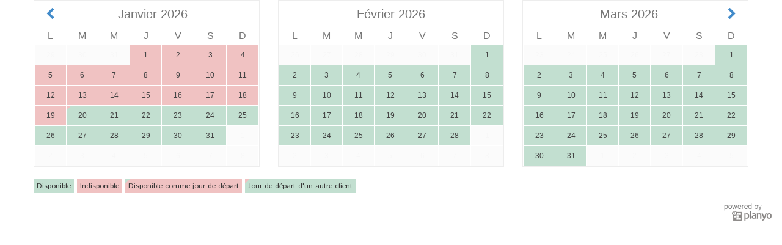

--- FILE ---
content_type: text/html; charset=UTF-8
request_url: https://www.planyo.com/embed-calendar.php?resource_id=197345&calendar=36234&style=multi-month-responsive&morning_icons=1&custom-language=FR&ifr=calp_1710657179&nox=1
body_size: 2280
content:
<!DOCTYPE html PUBLIC "-//W3C//DTD XHTML 1.1//EN" "http://www.w3.org/TR/xhtml11/DTD/xhtml11.dtd">

<html xmlns="http://www.w3.org/1999/xhtml">
<head>
<link rel='stylesheet' href='https://www.planyo.com/schemes/?calendar=36234&detect_mobile=auto&sel=scheme_css_cal' type='text/css' /><link rel='stylesheet' href='https://www.planyo.com/libs/bootstrap/bootstrap.min.css' text='text/css' /><link rel='stylesheet' href='https://www.planyo.com/libs/bootstrap/font-awesome.min.css' text='text/css' /><meta name='viewport' content='width=device-width, initial-scale=1' /><meta http-equiv="Content-Type" content="text/html; charset=UTF-8" />
<meta name="robots" content="noindex, follow" />
<script type='text/javascript' src='https://www.planyo.com/utils.js'></script>
<script type='text/javascript' src='https://www.planyo.com/wrappers.js'></script>
</head>
<body style='background:none;'>
<script type='text/javascript'>
document.is_responsive=1;
    document.open_frame='_blank';
document.first_weekday=1;
</script>
    
    
<div id='caltop' class=' resp-caltop' style='background:transparent'>
<div id='calendar_nav' class='left'><div class='hourglass_img'></div></div>  <script type="text/javascript" src='https://www.planyo.com/libs/mootools-core-1.6.0.js'></script>
  <script type="text/javascript" src='https://www.planyo.com/libs/mootools-more-1.6.0.js'></script>
  
<script type='text/javascript'>
document.resources=JSON.decode('{\"197345\":{\"id\":\"197345\",\"calendar_id\":\"36234\",\"name\":\"V\\u00e9nus\",\"quantity\":\"1\",\"start_minute_flags\":\"1\",\"min_rental_time\":\"24\",\"max_rental_time\":\"168\",\"access_type\":\"6\",\"share_mode\":\"0\",\"confirmation_mode\":null,\"category\":\"9978\",\"first_hour\":\"9\",\"last_hour\":\"18\",\"rental_max_ahead_days\":\"175\",\"rental_min_ahead_hours\":\"4\",\"night_reservation\":\"1\",\"res_amount\":\"0.3\",\"preparation_hours\":null,\"url\":null}}');
</script>

<script type='text/javascript'>
document.sorted_resources=JSON.decode('{\"V\\u00e9nus\":{\"id\":\"197345\",\"name\":\"V\\u00e9nus\"}}');
</script>
  <script type='text/javascript'>
  document.calendar_id=36234;
document.empty_item_reserve_link='https://www.planyo.com/booking.php?planyo_lang=FR';
document.picker_preview_sync=1;
document.current_language='fr';
document.now_obj=new Array(2026,1,20,15,42);
document.date_format="d.m.Y";
document.time_format="H:i";
document.min_granulation=1440;
document.first_weekday=1;
document.start_day_restrictions_active=0;
document.resource_id=197345;
document.non_switchable_cal_view=1;
document.s_prev = "pr&#233;c&#233;dent";
document.s_next = "suivant";
document.s_today = "aujourd\'hui";
document.s_day = "jour";
document.s_days = "jours";
document.s_week = "semaine";
document.s_weeks = "semaines";
document.s_weekday = "jour de la semaine";
document.s_month = "mois";
document.s_single_res = "ressource seul";
document.s_weekdays_short = eval('[\"L\", \"M\", \"M\", \"J\", \"V\", \"S\", \"D\"]');
document.s_weekdays_med = eval('[\"Lun\", \"Mar\", \"Mer\", \"Jeu\", \"Ven\", \"Sam\", \"Dim\"]');
document.s_weekdays_long = ["Lundi","Mardi","Mercredi","Jeudi","Vendredi","Samedi","Dimanche"];
document.s_months_short = eval('[\"Jan\", \"F&#233;v\", \"Mar\", \"Avr\", \"Mai\", \"Jun\", \"Jul\", \"Ao&#251;\", \"Sep\", \"Oct\", \"Nov\", \"D&#233;c\"]');
document.s_months_long = eval('[\"Janvier\", \"F&#233;vrier\", \"Mars\", \"Avril\", \"Mai\", \"Juin\", \"Juillet\", \"Ao&#251;t\", \"Septembre\", \"Octobre\", \"Novembre\", \"D&#233;cembre\"]');
document.s_all = "Toutes";
document.s_showall = "Tout afficher";
document.s_areav = "sont disponibles.";
document.s_clickres = "Cliquez pour faire la r&#233;servation.";
document.s_partav = "Disponibles seulement pour la location partielle. Cliquez sur la date au-dessus pour obtenir plus de d&#233;tails.";
document.s_outof = "de";
document.s_unav = "Indisponible";
document.s_noav = "Indisponible";
document.s_show_more = "afficher plus";
document.s_av = "Disponible";
document.s_vacation = "Vacances";
document.s_allday = "Toute la journ&#233;e";
document.s_day_view = "afficher jour";
document.s_month_view = "afficher mois";
document.s_more = "plus";
event_duration_part_day = 1;
event_duration_full_day = 2;
event_duration_multiple_days_start = 3;
event_duration_multiple_days_middle = 4;
event_duration_multiple_days_end = 5;
event_duration_part_hour = 6;

calendar_type_single_resource_details = 1;
calendar_type_single_resource_grouped = 2;
calendar_type_all_resources_details = 3;
calendar_type_all_resources_grouped = 4;
calendar_type_user = 5;

view_mode_day = 1;
view_mode_week = 2;
view_mode_month = 3;
view_mode_weeks = 4;
view_mode_single_res = 5;

preview_style_horizontal = 1;
preview_style_upcoming = 5;
preview_style_week_grid = 4;
preview_style_week_grid_2 = 6;
preview_style_new_upcoming = 8;

resource_usage_none = 1;
resource_usage_partial = 2;
resource_usage_daily_full = 3; // during at least one hour all resources are full
resource_usage_full = 4;
resource_usage_vacation = 5;
resource_usage_unknown = 6;

item_code_quantity = 1;
item_code_resource = 2;
item_code_user = 4;
item_code_time = 8;
item_code_initials = 32;
item_code_draggable = 64;
item_code_resid = 128;
item_code_optional_hour = 256;
item_code_rotate = 512;
item_code_short = item_code_quantity | item_code_resource | item_code_initials | item_code_time;
item_code_long = item_code_quantity | item_code_user | item_code_time | item_code_draggable;

rental_status_reserved = 1;
rental_status_verified = 2;
rental_status_confirmed = 4;
rental_status_cancelled = 8;
rental_status_user_cancelled = 16;
rental_status_conflicted = 128;
rental_status_quote = 2048;
rental_status_noshow = 4096;
rental_status_waitlist = 8192;
document.new_scheme=1;
document.iframe_id='calp_1710657179';
document.no_extra_info=1;
document.is_night=1;
document.is_night_icon_mode=1;
document.nox=1;
document.nav_month_count=3;

document.active_view_mode = 3;
  </script>
  <script type='text/javascript' src='https://www.planyo.com/planyo.js?v=3'></script>
  <div class='left' id='cal_legend_info'><div class='legend_and_icon'><div id='legend_av' class='cal_legend left cal_legend_av_nox' style='margin-left:0px;'>31</div> <div id='legend_av_txt' class='cal_legend_text'>Disponible</div></div> <div class='legend_and_icon'><div id='legend_unav' class='cal_legend cal_legend_res_nox'>31</div> <div id='legend_unav_txt' class='cal_legend_text' >Indisponible</div></div><div class='legend_and_icon'><div id='legend_mornav' class='cal_legend cal_legend_morning_av_nox' >31</div> <div id='legend_mornav_txt' class='cal_legend_text' >Disponible comme jour de départ</div></div><div class='legend_and_icon'><div id='legend_mornocc' class='cal_legend cal_legend_morning_occ_nox' >31</div> <div id='legend_mornocc_txt' class='cal_legend_text' >Jour de départ d'un autre client</div></div></div><a href='https://www.planyo.com/' class='poweredby'  target='_blank'><img border='0' title='Planyo online booking system' alt='Planyo online booking system' src='https://planyo-ch.s3.eu-central-2.amazonaws.com/poweredbyplanyo.png' /></a><div class='clr' style='clear:both'></div>
</div>
<script type="text/javascript" src="/_Incapsula_Resource?SWJIYLWA=719d34d31c8e3a6e6fffd425f7e032f3&ns=2&cb=54071369" async></script></body></html>

--- FILE ---
content_type: text/css;charset=UTF-8
request_url: https://www.planyo.com/schemes/?calendar=36234&detect_mobile=auto&sel=scheme_css_cal
body_size: 6149
content:
/*
Scheme: Bootstrap
Description: Desktop Calendar Stylesheet

CSS STRUCTURE:

1. GENERAL 
        - Google font import & General Style

2. GENERAL CALENDAR STYLES  
        - General
        - Previous/Next icon + text
        - Calendar info legend
        - Seasons

3. DROP-DOWN CALENDAR
4. BIG CALENDAR    
5. UPCOMING CALENDAR
*/

/*==============================================*/
/* 1. GENERAL */
/*==============================================*/

/*------------------------------------*/
/* Google font import & General Style */
/*------------------------------------*/ 
@import url('https://fonts.googleapis.com/css?family=Istok+Web:400,700');
.planyo {
    -webkit-font-smoothing: antialiased;
}
.planyo, body{
    margin:0px;
    padding:0px;
}
/* Links 
===================================*/
#calendar_nav a,#horizontal_calendar a,#calendarbig a{
    text-decoration: none;
    color:#3D83A8;
    font-family: 'Istok Web', sans-serif;
    font-size: 14px;
}
/* Typography
===================================*/


/* Logo
===================================*/

/*==============================================*/
/* 2. GENERAL CALENDAR STYLES                   */
/*==============================================*/
#horizontal_calendar .available {
    background: #c2dfd0;
}
#horizontal_calendar .unavailable {
    background: #f0c2c2;
}
#horizontal_calendar .reserved {
    background: #f0c2c2;
}
#cal
{
    font-family: 'Istok Web', sans-serif;
    clear: both;
    border-collapse: collapse;	
    width: 100%;
    border: 1px solid #EAEAEA;
    box-shadow: 0px 0px 0px 0px rgba(0, 0, 0, 0.2) inset, 0px 0px rgba(0, 0, 0, 0.1) inset, 0px 2px rgba(0, 0,0, 0) inset, 0px 0px 1px rgba(0, 0, 0, 0.1);
}
#cal caption
{
    padding-bottom: 8px;
    overflow:hidden;
}

#cal caption .earlier
{
    float: left;
}

#cal caption .later, #cal caption .nav_today, #cal caption .switch_mode
{
    float: left;
    margin-left:10px;
}

#cal tr.days th
{
    font:14px/20px 'Istok', Arial, sans-serif;
    background: #3a3f42;
    padding: 8px 2px;
    color:white;
    text-align: left;
    border: 1px solid #3a3f42;

}

#cal tr.hours.hours1 th {
    font-size: small; 
    font-weight: 100; 
    padding: 1pt; 
    background: #3a3f42;
    color:white;
}


#cal tr.hours th
{
    border-bottom: 1px solid #EAEAEA;

}

#cal tr.hours2 {}

#cal tr.hours th,#cal tr.hours2 th
{
    min-width: 25px;
    padding: 2px 0;
    background: #f6f6f6;
    font-size: 11px;
    text-align: center;
    font-weight: 100;
}

#cal td{
    border: 1px solid #F8F8F8;
    font-size: 10px;
    text-align: center;
    background:white;

}

#cal td.with_pad {
    padding:3px;
}

#cal td:hover
{
    background: #3D83A8;
    color: white;
    cursor: pointer;
}

#cal .resource
{
    width: 16em;
    padding: 0px 4px;
    font-size: 12px;
    text-align: left;
}

#cal .day {
    padding: .2em;
    font-size: 14px;
    text-align: left;
    white-space:nowrap;
}

#cal .day:hover, #cal td.nohover:hover {
    color: black;
    background: none;
    cursor: auto;
}

#cal .resource:hover {
    background: transparent;
}

#cal td.reserved
{
    background: #f0c2c2;
    font: bold 14px Tahoma, Verdana, Arial, sans-serif;
    cursor: auto;
    color:#3a3f42;
}

#cal td.no_start:hover
{
    background: transparent;
    cursor:default;
    color:black;
}

#cal td.arrival_day, .cal_legend_arrival2
{
    background:#a0e0c0;
}

#cal td.morning_av
{
     background: url(https://www.planyo.com/images/diagonal2nox.png);
    background-repeat: no-repeat;
    background-color: #f0c2c2;
}

#cal td.first_day {
    border-left:2px solid red;
}

#cal td.morning_occ
{
      background: url(https://www.planyo.com/images/diagonal1nox.png);
    background-repeat: no-repeat;
    background-color: #c2dfd0;
}

#cal td.partial,
#cal td.partial2{color: #3a3f42;font: normal 14px Tahoma, Verdana, Arial, sans-serif;background: #c2dfd0;}
.resp-caltop #calendar_nav{display:block;}
#cal td.partial:hover,
#cal td.partial2:hover
{
    color: white;
}

#cal_legend_info{
    font-family: 'Istok Web', sans-serif;
    clear: both;
    float: left;
    margin-top: 15px;
    overflow:hidden;
}
/*------------------------------------*/
/* Previous/Next icon + text          */
/*------------------------------------*/ 
.upcoming a.earlier,#calendar_nav a.earlier{
    float:left;
    background: transparent url("https://www.planyo.com/images/left-arr.png") no-repeat center left;

    padding-left: 20px;
    text-transform: uppercase;
}
.upcoming a.later,#calendar_nav a.later {
    float:right;
    background: transparent url("https://www.planyo.com/images/right-arr.png") no-repeat center right;

    padding-right: 25px;
    text-transform: uppercase;
}
#calendar_nav a.later{
      margin-right: 50px;
}
#calendar_nav a.later.singlenav{
      margin-right: 0px;
}
.upcoming .av_nav {
    margin: 15px 0px;
    text-align:center;
    text-align: -webkit-center;
    width: 100%;
}
/*------------------------------------*/
/* Calendar info legend */
/*------------------------------------*/ 

.cal_legend {
    display:none;border: 1px solid #F8F8F8;width:14px;text-align: center;padding:1px;font-size:10px;background-color:white;float:left;overflow:hidden;
}
.legend_and_icon{
    float:left;
}
.cal_legend_av{
    background: #c2dfd0;
}

.cal_legend_pages {
    text-align:right;font-size:10px;padding:6px;
}

.cal_legend_text {font-size:12px;float:left;padding:3px 5px 1px 5px;margin-right: 5px;height:18px;}

#legend_av_txt,#cal_legend_partav_2,#legend_avqty_txt{background: #c2dfd0;}
#legend_unav_txt,#legend_res_txt{background: #f0c2c2;}
#legend_stdate_txt{background:#a0e0c0;}

.cal_legend_arrival, .cal_legend_arrival_nox {
    font-weight:bold;
}

.cal_legend_partav {
    color:black;
    font-weight:normal;
    background: #c2dfd0;
}

.cal_legend_morning_av
{
    background: url(https://www.planyo.com/images/diagonal2.png);
    background-repeat: no-repeat;
    font-size:10px;
    color:red;
    font-weight:bold;
}

.cal_legend_morning_av_nox
{
    background: url(https://www.planyo.com/images/diagonal2nox.png);
    background-repeat: no-repeat;
    background-color: #f0c2c2;
    color:black;
}

.cal_legend_morning_occ_nox
{
    background: url(https://www.planyo.com/images/diagonal1nox.png);
    background-repeat: no-repeat;
    background-color: #c2dfd0;
}

.cal_legend_av_nox, .cal_legend_arrival_nox {
    background:#c2dfd0;color:black;}

.cal_legend_unav_nox {
    background:#e8e8e8;color:black;}

.cal_legend_res_nox {
    background:#f0c2c2;color:black;}

#legend_res.cal_legend_res{display:inline-block;
                           background:#f0c2c2;font: bold 12px Tahoma, Verdana, Arial, sans-serif;padding: 3px 0px 1px 5px;border:none;height:18px;}

#legend_partres.cal_legend_partav{display:inline-block;
                                  font: normal 14px Tahoma, Verdana, Arial, sans-serif;padding: 1px 0px 3px 5px;border:none;height:18px;}
.cal_legend_morning_occ{
    background: url(https://www.planyo.com/images/diagonal1.png);
    background-repeat: no-repeat;}

.cal_legend_morning_av2
{
    background: url(https://www.planyo.com/images/diagonal4.png);
    background-repeat: no-repeat;
    background-color: #e8e8e8;
    color:red;
    font-weight:bold;
}

.cal_legend_morning_occ2
{
    background: url(images/diagonal3.png);
    background-repeat: no-repeat;
}

.cal_legend_unav {
    background:white;color:red;font-weight:bold;font-size:10px;
}

.cal_legend_res {
    background: #f0c2c2;font-weight:bold;font-size:12px;
}
/*------------------------------------*/
/* Seasons                            */
/*------------------------------------*/ 

#cal td.cuscol_33FF33, #calendar_nav td.cuscol_33FF33 {
    border-bottom:3px solid #33FF33;
}

#cal td.cuscol_A8314F, #calendar_nav td.cuscol_A8314F {
    border-bottom:3px solid #A8314F;
}

#cal td.cuscol_yellow, #calendar_nav td.cuscol_yellow {
    border-bottom:3px solid yellow;
}

#cal td.cuscol_81FCF6, #calendar_nav td.cuscol_81FCF6 {
    border-bottom:3px solid #81FCF6;
}

#cal td.cuscol_FFBAF1, #calendar_nav td.cuscol_FFBAF1 {
    border-bottom:3px solid #FFBAF1;
}

#cal td.cuscol_999999, #calendar_nav td.cuscol_999999 {
    border-bottom:3px solid #999999;
}

#cal td.cuscol_B84DFF, #calendar_nav td.cuscol_B84DFF {
    border-bottom:3px solid #B84DFF;
}

#cal td.cuscol_4D4DFF, #calendar_nav td.cuscol_4D4DFF {
    border-bottom:3px solid #4D4DFF;
}

#cal td.cuscol_DADAD2, #calendar_nav td.cuscol_DADAD2 {
    border-bottom:3px solid #DADAD2;
}
#cal td.cuscol_ECDC81, #calendar_nav td.cuscol_ECDC81 {
    border-bottom:3px solid #ECDC81;
}
#cal td.cuscol_CEF0FF, #calendar_nav td.cuscol_CEF0FF {
    border-bottom:3px solid #CEF0FF;
}
#cal td.cuscol_D1FFB3, #calendar_nav td.cuscol_D1FFB3 {
    border-bottom:3px solid #D1FFB3;
}
#cal td.cuscol_FFA4A4, #calendar_nav td.cuscol_FFA4A4 {
    border-bottom:3px solid #FFA4A4;
}
#cal td.resclickable {cursor:pointer}
/*------------------------------------*/
/*Messages,Error,Help                 */
/*------------------------------------*/ 
.warning {
    color: orange;
}

/*==============================================*/
/* 3. CALPICKER                            */
/*==============================================*/

/*small month*/
.smcal.calpicker{width: 170px;}

.smcal tr.days {
    border-top: 1px solid #c0c0c0;
}
/*end small month*/
.calpicker .no_start:hover{
    background: #f0f0f0;
    cursor:default;
    color:black;
}

.calpicker .arrival_day{
    font-weight:bold;
}

.calpicker td.morning_av,.calpicker td.morning_av:hover{
    background: url(https://www.planyo.com/images/diagonal2.png);
    background-repeat: no-repeat;
}

.calpicker td.morning_av_nox,.calpicker td.morning_av_nox:hover{
    background: url(https://www.planyo.com/images/diagonal2nox.png);
    background-repeat: no-repeat;
    background-color: #f0c2c2;
}

.calpicker td.morning_occ{
    background: url(https://www.planyo.com/images/diagonal1.png);
    background-repeat: no-repeat;
}

.calpicker td.morning_occ_nox{
    background: url(https://www.planyo.com/images/diagonal1nox.png);
    background-repeat: no-repeat;
    background-color: #c2dfd0;
}

.calpicker .active_day{
    background: #bbbbbb;
    color:white;
}

.calpicker .reserved_nox_u{
    background:#e8e8e8;
}

.calpicker .reserved_nox{
    background:#f0c2c2;
}

.calpicker .reserved{
    color: red;
    font-weight: bold;
}

.calpicker .reserved_u{
    color: red;
    font-weight: bold;
}

.calpicker .reserved:hover{
    cursor:auto;
    background:white;
    color:red;
}

.calpicker .reserved_u:hover{
    cursor:auto;
    background:white;
}

.calpicker .reserved_nox:hover{
    cursor:auto;
    background:#f0c2c2;
}

.calpicker .reserved_nox_u:hover{
    cursor:auto;
    background:#e8e8e8;
}

.calpicker .cur_month_day_nox{
    background: #c2dfd0;
}

.calpicker .active_day_nox{
    text-decoration:underline;
    background: #cfdfd0;
}

.calpicker .ext_month_day_nox{
    background: #c2dfd0;
    color:#a0a0a0;
}

.calpicker .ext_month_day_nox_u{
    background:#e8e8e8;
    color:#a0a0a0;
}

.calpicker .ext_month_day_nox_r{
    background:#f0c2c2;
    color:#a0a0a0;
}

.calpicker .cur_month_day{
    background: #f0f0f0;
}

.calpicker .ext_month_day{
    background: #ffffff;
    color: #c5c5c5;
}

.calpicker .ext_month_day:hover{
    cursor:auto;
    background:#ffffff;
}

.calpicker .ext_month_day_nox_r:hover{
    cursor:auto;
    background:#f0c2c2;
}

.calpicker .ext_month_day_nox_u:hover{
    cursor:auto;
    background:#e8e8e8;
}

.calpicker .ext_month_day_nox:hover{
    cursor:auto;
    background:#c2dfd0;
}

.calpicker td:hover{
    background: #3D83A8;
    color: white;
    cursor: pointer;
}

.calpicker td{
    border: 1px solid #c0c0c0;
    vertical-align: top;
    font-size: 12px;
    min-width: 10px;
    text-align: center;
    padding: 2px 3px 2px 3px;
    line-height:1.5;
}

.calpicker{
    border-left: 1px solid #c0c0c0;
    border-right: 1px solid #c0c0c0;
    border-collapse: collapse;
    background-color:white;
    font-family: 'Open Sans', sans-serif;
    border-top: 0px;
    margin-left:13px;
    margin-top:5px;
    color:#444;
}

.calpicker{width:230px;}
.calpicker caption{
    border-left: 1px solid #c0c0c0;
    border-right: 1px solid #c0c0c0;
    border-top: 1px solid #c0c0c0;
    font-size: 14px;
    padding: 2px;
    background-color: white;
    text-align: center;
}

.calpicker th {
    text-align: center;
    border: 0;
    font-size: 12px;
    font-weight: 100;
    padding:4px;
    background-color:white;
}

.float-calpicker .cur_month_day:hover,.calpicker .active_day:hover {
    background: #3D83A8;
}

caption .navleft {float:left;margin:0;}
caption .navright {float:right;margin:0;}

.float-calpicker .active_day {
    color: #3D83A8;
    border-bottom: 2pt solid #3D83A8 !important;
    background-color:#f0f0f0;
}
/*===============================================*/
/* 4. BIG CALENDAR                            */
/*===============================================*/
#calendarbig{
    font: 14px/20px 'Istok', Arial, sans-serif;
    clear:both;
    border: 1px solid #EAEAEA;
    border-collapse: collapse;
}

#calendarbig th{
    font-weight: normal;
    background: #3a3f42;
    padding: 8px 2px;
    color: white;
    border: 1px solid #3a3f42;
}

#calendarbig .mv_head_active_day{
    background: #bbbbbb;
    font-weight:bold;
}

#calendarbig .mv_head_cur_month_day{}

#calendarbig .mv_head_ext_month_day{}

#calendarbig .mv_head_cur_month_day,#calendarbig .mv_head_active_day,#calendarbig .mv_head_ext_month_day
{
    padding: 2px 2px;
    text-align: right;
}

#calendarbig td
{
    border: 1px solid #F8F8F8;
    vertical-align: top;
    text-align: center;
    height: 63px;
    width: 133px;
}

#day_contents td {min-width:50px;}
#week_contents #calendarbig th{
    min-width: 90px;}
#weeks_contents #calendarbig td,#weeks_contents div.item_code {width:40px;}
#weeks_contents #calendarbig td.resource {width:96px;}
#week_legend {margin-top:20px;}

#calendarbig .week_td, #calendarbig .day_td
{
    height:36px;
    vertical-align:middle;
}

#calendarbig caption
{
    padding: 8px 0 8px 0;
    overflow: hidden;
    white-space: nowrap; 
}

#calendarbig caption .nav
{
    float:left;
    padding-right:1em;
}

#calendarbig caption .mid
{
    margin:0 auto;
    font-weight:bold;
    text-transform: uppercase;
    font-size: medium;
    color: #444;
}

#calendarbig caption .scope
{
    float: right;
    padding-left:1em;
}

#calendarbig .mv_cnt
{
}

#calendarbig .item_code
{
    padding:2px;
}
#calendarbig .invisible{
    display:none;
}
#calendarbig .vacation, #week_legend .vac_class
{
    background-color:#ffd699;
    width:100%;
}
#calendarbig .unav_box {background-color:#f0c2c2;}
#calendarbig .av_box {background-color:#c2dfd0;}

/*===============================================*/
/* 5. UPCOMING CALENDAR                             */
/*===============================================*/
.upcoming {
    font: 14px/20px 'Istok', Arial, sans-serif;
    display:inline-block;
    width:100%;
}

.upcoming .av_day_group {clear:both;}

.upcoming .av_month {
    font-weight:bold;
    text-transform: uppercase;
    font-size: medium;
    color: #444;
}

.upcoming .av_day_group .av_date {
    padding: 6pt 0pt;
    font-size: medium;
    float:left;
}

.upcoming .av_day_group .av_res {
    float:left;
    clear:left;
    color: grey;
    padding: 4px 0px 2px 0px;
    font-size: medium;
    margin: 4pt 4pt 2pt 0pt;
}

.upcoming .av_day_group .av_time.av_time_day, .result_range {
    font-size: medium;
    min-width: 71pt;
    color: #333;
    padding: 3pt 5pt;
    margin: 4pt 0pt 2pt 0pt;
    text-align: center;
    background-color: #c2dfd0;
    border-radius: 3px;
    -moz-border-radius: 3px;
    -webkit-border-radius: 3px;
}
.upcoming .av_day_group .av_time.av_time_h,.upcoming .unav_txt.unav_txt_h{
    float: right;
    clear:right;
    font-size: medium;
    min-width: 90pt;
    color: #333;
    padding: 3pt 5pt;
    margin: 4pt 0pt 2pt 0pt;
    text-align: center;
    border-radius: 3px;
    -moz-border-radius: 3px;
    -webkit-border-radius: 3px;
}
.upcoming .av_day_group .av_time.av_time_h{
    background-color: #c2dfd0;
}
.upcoming .unav_txt.unav_txt_d,.upcoming .unav_txt.unav_txt_h{
    background-color: #f0c2c2;
}
.upcoming .av_day_group .unav_txt.unav_txt_d{
    min-width:100%;
    padding: 3pt 0pt;
}
.result_ranges {
    clear:both;
    display:block;
    margin-left:-3px;
}

.upcoming .av_day_group .av_time:hover {
    text-decoration: none;
    color: #3D83A8;
    cursor: pointer;
}

#demo_info
{
    margin-top:2px;
    padding:2px;
    font-size: 11px;
    font-style: italic;
    color:#444444;
}

.stdtable
{
    clear:both;
    border-collapse:collapse;
    border: 1px solid #c0c0c0;
    box-shadow: 0px 0px 0px 0px rgba(0, 0, 0, 0.2) inset, 0px 0px rgba(0, 0, 0, 0.1) inset, 0px 2px rgba(0, 0,0, 0) inset, 0px 0px 1px rgba(0, 0, 0, 0.1);
}

.stdtable td
{
    border: 1px solid #c0c0c0;
    font-size: 12px;
    text-align: left;
    padding:2px 5px 2px 5px;
}

.stdtable th
{
    background: #f0f0f0;
    padding: 2px 5px 2px 5px;
    font-size: 12px;
    text-align: left;
}

#bg_hider .buttons
{
    padding: 8px;
}

/* ================================== */
/* new upcoming availability calendar */
/* ================================== */
#caltop #quick_nav_div{position: absolute;margin-left: 15px; z-index: 1;}
#caltop #quick_nav_div:hover{cursor:pointer;}
#upcoming-top .horiz-shift-month{color: #a9b6c5;margin-left: 30px;}
#upcoming-top .date_container{font-family: 'Open Sans', sans-serif!important;font-size:20px;  color: #a9b6c5;height:30px;white-space:nowrap;}
#upcoming-top .date_container .fa{color:#428bca;}
#upcoming-top .caption.today,#upcoming-top .today{color:#428bca;}
.poweredby{float: right;margin-right: 15px;}
#upcoming-top .caption{font-family: 'Open Sans', sans-serif!important;font-size:20px; padding-bottom: 5px; color: #a9b6c5;font-weight:bold;text-align: center;}
#upcoming-top .caption span {text-transform: uppercase; font-weight: 100; font-size: 14px!important; line-height: 1.428571429;}

#upcoming-top article{    white-space: nowrap;overflow: hidden;text-overflow: ellipsis;}
#upcoming-top .thumbnail {position: relative; cursor:pointer; background-color: #C2DFD0; color: #001e40;  font-size: small; border: 1px solid #b4cfc1; border-radius: 0;padding: 4px 2px 4px 15px; margin:4px 0px; font-size:small;}
#upcoming-top.single-res .thumbnail{text-align: center;
 padding: 4px 0px;}
#upcoming-top .thumbnail:hover {background-color: #428bca; color:white;}
.calendar-fluid#upcoming-top .row {
    margin-left: 0;
    margin-right: 0;
}
#upcoming-top .fa-chevron-right {float: right; margin-top: 5px; color: #428bca;}
#upcoming-top .fa-chevron-left{float: left; margin-top: 5px; color: #428bca;}
#upcoming-top .visible-xssm-block{display:none!important;}
#upcoming-top p.showmore,#upcoming-top p.showprev,#upcoming-top p.shownext {border: 1px solid #a9b6c5; border-radius: 0; padding: 4px 2px; margin: 4px 0px; font-size: small;color:#428bca;cursor:pointer;}
#upcoming-top p.showmore:hover,#upcoming-top p.showprev:hover,#upcoming-top p.shownext:hover {border:1px solid #428bca;}
#upcoming-top.upcoming-day-single .col-xs-10:hover {background-color: #428bca;color:white;cursor:pointer;}
#upcoming-top.upcoming-day-single .row.show-more:hover {background-color:transparent;}
#upcoming-top.upcoming-day-single .row {margin-bottom: 1px;margin-left:0px;margin-right:0px;}
#upcoming-top .upcoming-box.col-xs-2 {width:16%;padding:0px;}
#upcoming-top .upcoming-box.col-xs-2-range {width:33%;}
#upcoming-top .col-xs-10.col-xs-range{
    width: 66.33333333%;
}
#upcoming-top .upcoming-box {background-color:#C2DFD0; font-family: 'Open Sans', sans-serif!important; color: white; text-align: center;}
.upcoming-day{font-size: 22px; font-weight: 600; padding: 8px 0 0 0; line-height: 18px;}
#upcoming-top .upcoming-month{padding-bottom: 6px;}	#upcoming-top .upcoming-content{display: table-cell; vertical-align: middle; height: 50px;padding-left:15px; font-size: 16px; color: white;}
#upcoming-top.upcoming-day-single .col-xs-10 {background: #96c1ab;margin-left: 1px; height: 52px;}
#upcoming-top.upcoming-day-single .row.show-more{margin-right:0px;}
#upcoming-top .fa-chevron-left:hover,#upcoming-top .fa-chevron-right:hover{cursor:pointer;}
#upcoming-top .rows-clip-out {overflow:hidden;width:100%;}
#upcoming-top .rows-clip-days {transition: margin-top 0.6s linear;}
#upcoming-top p.text-center.showprev {
    width: 49.5%;
    float: left;
}
#upcoming-top p.text-center.shownext {
    width: 49.5%;
    float: right;
}
 .visible-xs-planyo,.visible-sm-planyo,.visible-md-planyo,.visible-lg-planyo,.visible-xl-planyo{display:none!important;}
 
.upcoming-day-group{
	float:left;
	position: relative;
    min-height: 1px;
    padding-right: 15px;
    padding-left: 15px;
	}

.upcoming-day-group{width:100%;}
.single-res .upcoming-day-group{width:50%;}


@media (min-width: 500px){	
	.upcoming-day-group{width:50%;}	
	.single-res .upcoming-day-group{width: 33.33333333%;}
}
		
@media (min-width: 768px){
	.upcoming-day-group{width: 33.33333333%;}		
	.single-res .upcoming-day-group{width:20%;}	
}
	
@media (min-width: 1200px){
	.upcoming-day-group{width: 20%;}	
	.single-res .upcoming-day-group{width:14.2857142857%;}	
}

@media (min-width: 1800px){
	.upcoming-day-group{width: 14.2857142857%;}
	.single-res .upcoming-day-group{width:10%;}	
	#upcoming-top .fa.visible-xl-planyo{display: block!important;}
}

@media (max-width: 1799px) and (min-width: 1200px){
	#upcoming-top .planyo-hidden-lg{display: none!important;}
	#upcoming-top .fa.visible-lg-planyo{display: block!important;}
}

@media (max-width: 1199px) and (min-width: 768px){
	#upcoming-top .planyo-hidden-md {display: none!important;}
	#upcoming-top .fa.visible-md-planyo{display: block!important;}
}
@media (max-width: 767px) and (min-width: 500px){
	#upcoming-top .planyo-hidden-sm {display: none!important;}
    #upcoming-top .fa.visible-sm-planyo{display: block!important;}
}
@media (max-width: 499px){	
	#upcoming-top .planyo-hidden-xs{display: none!important;}
	#upcoming-top .fa.visible-xs-planyo {display: block!important;}
}

/* =============================== */
/* responsive multi-month calendar */
/* =============================== */
.resp-caltop {
    text-align: center;
}
.monthly-fluid .calpicker,.monthly-fluid .calpicker th{font-family: 'Open Sans', sans-serif!important;}
.monthly-fluid .fa-chevron-left:hover, .fa-chevron-right:hover{cursor:pointer;}
.monthly-fluid .fa-chevron-left {
    float: left;
    padding-left: 2%;
    color: #428bca;
}
.monthly-fluid .fa-chevron-right {
    float: right;
    padding-right: 2%;
    color: #428bca;
}
.monthly-fluid .calpicker {
	width:100%;
    margin: 0;
    line-height: 100%;
    clear: both;
    border-collapse: collapse;
    background-color: white;
}
.monthly-fluid table.calpicker {
    width: 100%;
    font-size: 14px;
    text-align: left;
    list-style: none;
}
.monthly-fluid .calpicker td {
    text-align: center;
    vertical-align: middle;
    padding: 2%;
    border: 1px solid white;
}

.monthly-fluid .days th {
    font-size: 20px;
    color: #777;
    text-align: center;
    border: 1px solid white;
    font-weight: 100;
    padding: 3%;
	line-height:20px;
	background: white;
    text-shadow: none;
}

.monthly-fluid .hours2 th {
    font-size: medium;
    text-align: center;
    font-weight: 100;
    padding: 2%;
    border: 1px solid white;
    color: #777;
    background: white;
    text-shadow: none;
}
.monthly-fluid .ext_month_day_nox,.monthly-fluid .ext_month_day_nox_r {
    background-color: rgba(0,0,0,.017);
    color: #a9b6c5;
}
.monthly-fluid .cur_month_day_nox {
    background-color: #C2DFD0;
}
.monthly-fluid .cur_month_day_nox.arrival_day {
    background-color: #a0e0c0;
}
.monthly-fluid .cur_month_day_nox:hover {background-color: #428bca; color:white;cursor:pointer;}
.monthly-fluid td.reserved_nox {
    background-color: #f0c2c2;
}

 .visible-sm-planyo,.visible-md-planyo{display:none!important;}
 .calpicker-box{border: 1px solid rgba(0,0,0,.07);}
.monthly-fluid{
	float:left;
	position: relative;
    background: none;
	padding-left:15px;
	padding-right:15px;	
	width:100%;
}
.resp-caltop #cal_legend_info{
    margin: 15px auto;
    padding-left: 15px;
    padding-right: 15px;
}
.resp-caltop .cal_legend_text{height: 23px;}

#legend_mornav_txt{    background: url(https://www.planyo.com/images/diagonal2nox.png);
    background-repeat: no-repeat;
    background-color: #f0c2c2;}
#legend_mornocc_txt{ background: url(https://www.planyo.com/images/diagonal1nox.png);
    background-repeat: no-repeat;
    background-color: #c2dfd0;}
@media (min-width: 600px){	
	.monthly-fluid{width: 50%;}	
	.monthly-fluid .ext_month_day_nox, .monthly-fluid .ext_month_day_nox_r,.monthly-fluid .ext_month_day_nox:hover, .monthly-fluid .ext_month_day_nox_r:hover,	.monthly-fluid .ext_month_day_nox_r.morning_av_nox,.monthly-fluid .ext_month_day_nox_r.morning_av_nox:hover,.monthly-fluid .ext_month_day_nox.morning_occ_nox,.monthly-fluid .ext_month_day_nox.morning_occ_nox:hover{color: rgba(0,0,0,.017);background-color: rgba(0,0,0,.017);    border-bottom: 1px solid white!important;  background-image: none;}
}
		
@media (min-width: 890px){
	.monthly-fluid{width: 33.33333333%;  }	
}
	
@media (min-width: 1220px){
	.monthly-fluid{max-width: 400px;display: inline-block; float: none;}
	.resp-caltop #cal_legend_info{width: 1200px;
    float:none;}
}

@media (max-width: 889px) and (min-width: 600px){
	.monthly-fluid.planyo-hidden-md{display: none!important;}
	.monthly-fluid .visible-md-planyo{display: block!important;}
}

@media (max-width: 599px){	
	.monthly-fluid.planyo-hidden-sm{display: none!important;}
	.monthly-fluid .visible-sm-planyo {display: block!important;}
}


/* START FLEXIBLE MULTI-VIEW CALENDAR */
.cp_calendar .vacation {background-color:#707070;border-color:#707070;}
.page.pg_schedule_php .page_contents {width:98%;}
.fc-cust3Week-view .fc-sat,.fc-cust3Week-view .fc-sun {background-color:#fcf8e3;}
.cp_calendar .fc-today {background:rgba(255, 255, 204, 0.46);}
.small-cal .fc-center h2{font-size:medium;}
.fc-center h2 {
    color: #777;
    font-weight: 400;
    line-height: 1.471;
    font-size: 20px;
}
th.fc-widget-header {
    line-height: 1.47em;
    color: #777;
	font-weight:500;
}
.cp_calendar.fc button {
    padding: 6px 12px;
    border-color: #357ebd;
    font-weight: normal;
    color: #fff;
    background-color: #428bca;
    font-size: 13px;
    background-image: none;
    height: initial;
    text-shadow: none;
    box-shadow: none;
    background-repeat: no-repeat;
    margin-bottom: 15px;
}
.cp_calendar.fc button.fc-state-hover {
    background-color: #253340;
    color: #FFF;
}
.cp_calendar.fc button.fc-state-active {
    background-color: #253340;
    color: #FFF;
}
.fc-rows td.fc-widget-content>div,.fc-resource-area tbody tr td.fc-widget-content>div{min-height:30px!important;height:auto!important;}
.cp_calendar .fc-body .fc-resource-area .fc-cell-content {
    padding: 0px;
    vertical-align: -webkit-baseline-middle;
    display: initial;
}
.fc-head .fc-cell-content {
    padding-left: 0px;
}
.fc-bgevent.oc_all{background-color: #d9534f!important;
    opacity: 0.75!important;}
.fc-bgevent.oc_all:hover{cursor:initial;}
.fc-bgevent,.fc-highlight{opacity:.3!important;}
.fc-highlight{background:#428bca!important;}
a.fc-day-grid-event.ev_av:hover,.fc-list-item.ev_av:hover{cursor:pointer;}
.fc-custListMonth-view.fc-list-view .fc-scroller,.fc-custListWeek-view.fc-list-view .fc-scroller{height: initial!important;}
.fc-cust3Day-view colgroup col{width:30px!important;}
.fc-cust3Day-view th.fc-widget-header{font-size:10px;}
.cp_units_60 .fc-custDay-view th.fc-widget-header{font-size:10px;}
td.fc-resource-area.fc-widget-header th.fc-widget-header{font-size:15px;}
.oc_part{background-color: transparent!important;    text-align: center;color: black; font-weight: 700;color: black;opacity: 0.75!important;}

.oc_none{background-color:transparent !important;}
.oc_eve,.with-cnt .fc-bgevent.oc_all .oc_eve,td.fc-bgevent.oc_all.oc_eve,.fc-bgevent.oc_all.oc_eve{background:linear-gradient(to right bottom, transparent 0%,transparent 50%,#d9534f 51%,#d9534f 100%);background-color: transparent!important;}
.oc_mor, .with-cnt .fc-bgevent.oc_none .oc_mor,td.fc-bgevent.oc_none.oc_mor{background:linear-gradient(to right bottom, #d9534f 0%,#d9534f 50%,transparent 51%,transparent 100%);opacity:0.75 !important;}    

.fc-day-grid-event .fc-content{white-space:normal!important;}
.ev_all .fc-event-dot{background-color:#f0c2c2}
.ev_all{color:#bbb;}
a.fc-day-grid-event.ev_all,a.fc-time-grid-event.ev_all,a.fc-timeline-event.ev_all{background-color: #bbb!important;border: 1px solid #bbb;}
.fc-time-grid-event .fc-time{white-space: pre-line;}

.with-cnt .fc-bgevent.oc_part, .with-cnt .fc-bgevent.oc_none {
    text-align: center;
    font-weight: 700;
    opacity: 1!important;
    line-height: 25px;
    font-size: medium;
    color:#428bca;
    border:0px;
    vertical-align: middle;
}

.with-cnt .fc-view.fc-cust3Week-view .fc-bgevent.oc_none {
   margin-top: 3px;
    margin-left: 5px; 
}
.with-cnt .fc-custMonth-view .fc-bgevent.oc_part,.with-cnt .fc-custMonth-view .fc-bgevent.oc_none {padding-top:18px}
.with-cnt .fc-view.fc-cust3Week-view .fc-bgevent.oc_none {
    margin-top: 0px;
    margin-left: 0px;
    opacity: 0.75!important;
}

.with-cnt .fc-view.fc-custDay-view .fc-bgevent.oc_none{
      margin-top: 3px;
    margin-left: 10px; 
}

.with-cnt .fc-view.fc-custAgendaWeek-view .fc-bgevent.oc_none,.with-cnt .fc-view.fc-custAgendaDay-view .fc-bgevent.oc_none{
    width: 20px;
    height: 20px!important;
    line-height: 21px;
    font-size: small;
    margin-top: 1px;
    margin-left: 45%;
}

.fc-ltr .fc-basic-view .fc-day-top .fc-day-number {
    font-size: 0.75em;
}
.fc-row .fc-bgevent-skeleton td, .fc-row .fc-highlight-skeleton td{border-color: #ddd;}
.cp_units_1440.small-cal.no-ev{max-width:300px;}
.cp_units_1440.small-cal .fc-custWeek-view {width:400px;}
.cp_units_15.small-cal.no-ev,.cp_units_30.small-cal.no-ev,.cp_units_60.small-cal.no-ev{max-width:500px;}
body .cp_units_1440.small-cal.fc {
    font-size: 0.75em;
}
.cp_calendar.small-cal.fc button{padding: 2px 4px;border-color: rgba(0,0,0,.1) rgba(0,0,0,.1) rgba(0,0,0,.25);font-size: 12px;}
.cp_units_1440.small-cal th.fc-widget-header {
    font-size: 10px;
}
.cp_units_1440.small-cal .fc-cust3Week-view th.fc-widget-header,.cp_units_1440.small-cal .fc-custWeek-view span.fc-cell-text
 {
    font-size: 10px;
}
.cp_units_1440.small-cal.fc-ltr .fc-basic-view .fc-day-top .fc-day-number {
    font-size: 10px;
}
.small-cal.with-ev {
    max-width: 600px;
    font-size: 0.75em;
}
.with-ev .fc-cust3Week-button{display:none;}
.small-cal.no-ev .fc-cust3Week-view,.small-cal.with-ev .fc-cust3Week-view{width:700px;}
.small-cal th.fc-widget-header{font-size:smaller;}
.cp_units_1440.small-cal.no-ev .fc-ltr .fc-basic-view .fc-day-top .fc-day-number {
    float: none;
    text-align: center;
    display: block;
    margin-top: 7%;
    font-size: small;
}
.small-cal .fc-resource-area .fc-icon{display:none;}

/* END FLEXIBLE MULTI-VIEW CALENDAR  */
